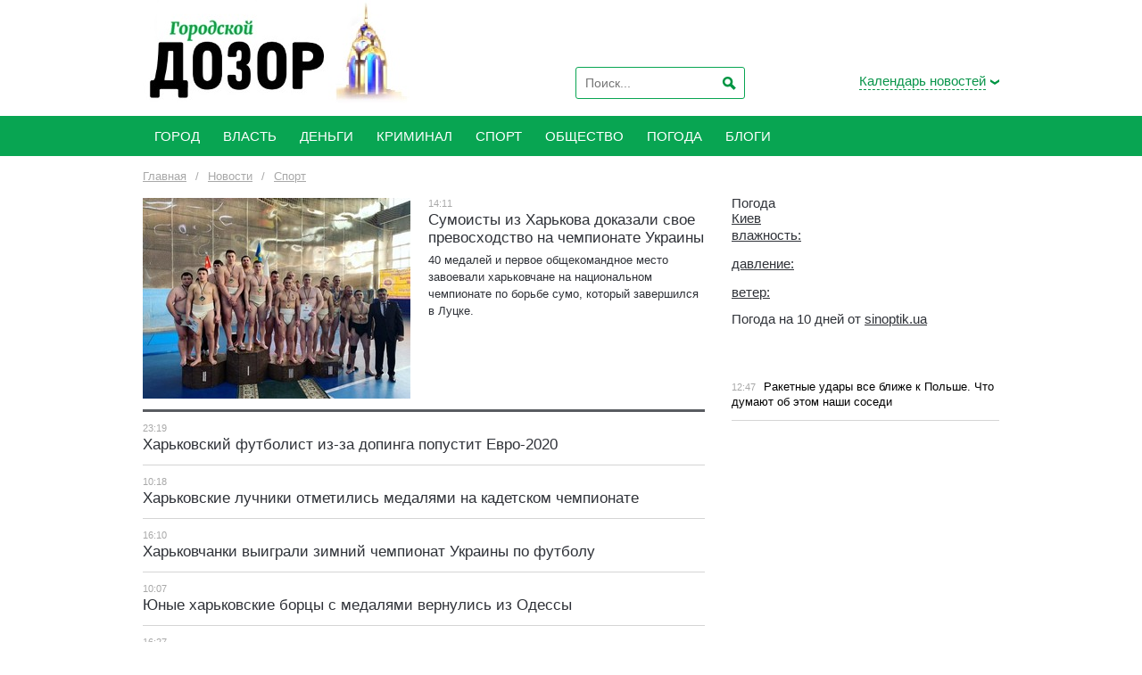

--- FILE ---
content_type: text/html; charset=utf-8
request_url: https://kharkov.dozor.ua/news/sport/index.page19.html
body_size: 6633
content:
<!DOCTYPE HTML>
<html lang="RU">
<head>
    <meta charset="UTF-8"/>
    <title>Новости спорта города Харькова - Восточный Дозор | Городской Дозор</title>
    <meta name="description" content="Последние новости из мира спорта Харькова. Анонс спортивных мероприятий, фото и видео отчеты с соревнований и футбольных матчей.">
    <meta name="keywords" content="">
    <meta name="apple-itunes-app" content="app-id=413255805">
    <style>
        @import "https://kharkov.dozor.ua/css/main.css";
    </style>
    <link rel="shortcut icon" href="https://kharkov.dozor.ua/images/favicon.ico" type="image/x-icon"/>
    <!--[if lt IE 9]>
    <script src="http://webdesignerwall.com/wp-content/themes/wall/js/css3-mediaqueries.js"></script>
    <script src="http://html5shim.googlecode.com/svn/trunk/html5.js"></script>
    <![endif]-->
    <!--[if IE 8 ]>
    <body class="ie8"><![endif]-->
    <!--[if IE 9 ]>
    <body class="ie9"><![endif]-->
        <meta name="google-site-verification" content="yVxRCP7Nn5o3JUj2jflf7ZlPWCckAIyjIJGMiWRhxPg" />
<meta name='yandex-verification' content='719563acc4b9436f' />
 <meta property="og:site_name" content="Городской Дозор">
<script>
  (function(i,s,o,g,r,a,m){i['GoogleAnalyticsObject']=r;i[r]=i[r]||function(){
  (i[r].q=i[r].q||[]).push(arguments)},i[r].l=1*new Date();a=s.createElement(o),
  m=s.getElementsByTagName(o)[0];a.async=1;a.src=g;m.parentNode.insertBefore(a,m)
  })(window,document,'script','//www.google-analytics.com/analytics.js','ga');

  ga('create', 'UA-56822227-1', 'auto');
  ga('send', 'pageview');

</script>

<script type="text/javascript">
(function (tos) {
  window.setInterval(function () {
    tos = (function (t) {
      return t[0] == 50 ? (parseInt(t[1]) + 1) + ':00' : (t[1] || '0') + ':' + (parseInt(t[0]) + 10);
    })(tos.split(':').reverse());
    window.pageTracker ? pageTracker._trackEvent('Time', 'Log', tos) : _gaq.push(['_trackEvent', 'Time', 'Log', tos]);
  }, 10000);
})('00');
</script>


<!-- Yandex.Metrika counter -->
<script type="text/javascript">
(function (d, w, c) {
    (w[c] = w[c] || []).push(function() {
        try {
            w.yaCounter27085076 = new Ya.Metrika({id:27085076,
                    webvisor:true,
                    clickmap:true,
                    trackLinks:true,
                    accurateTrackBounce:true});
        } catch(e) { }
    });

    var n = d.getElementsByTagName("script")[0],
        s = d.createElement("script"),
        f = function () { n.parentNode.insertBefore(s, n); };
    s.type = "text/javascript";
    s.async = true;
    s.src= "https://d31j93rd8oukbv.cloudfront.net/metrika/watch_ua.js";

    if (w.opera == "[object Opera]") {
        d.addEventListener("DOMContentLoaded", f, false);
    } else { f(); }
})(document, window, "yandex_metrika_callbacks");
</script>
<noscript><div><img src="//mc.yandex.ru/watch/27085076" style="position:absolute; left:-9999px;" alt="" /></div></noscript>
<!-- /Yandex.Metrika counter -->

<!-- (C)2000-2012 Gemius SA - gemiusTraffic / ver 11.1 / Glavnaja stranitsa sajta --> 
<script type="text/javascript">
<!--//--><![CDATA[//><!--
var gemius_identifier = new String('zIhKW.BIMznsp9cChYTXntVqnIPBTiRhJpHbV5sNq2X.47');
//--><!]]>
</script>
<script type="text/javascript" src="http://dozor.kharkov.ua/js/gemius.js"></script>

<!-- bigmir)net TOP 100 Part 1 -->
<script type="text/javascript" language="javascript"><!--
bmN=navigator,bmD=document,bmD.cookie='b=b',i=0,bs=[],bm={v:153755,s:153755,t:6,c:bmD.cookie?1:0,n:Math.round((Math.random()* 1000000)),w:0};
for(var f=self;f!=f.parent;f=f.parent)bm.w++;
try{if(bmN.plugins&&bmN.mimeTypes.length&&(x=bmN.plugins['Shockwave Flash']))bm.m=parseInt(x.description.replace(/([a-zA-Z]|\s)+/,''));
else for(var f=3;f<20;f++)if(eval('new ActiveXObject("ShockwaveFlash.ShockwaveFlash.'+f+'")'))bm.m=f}catch(e){;}
try{bm.y=bmN.javaEnabled()?1:0}catch(e){;}
try{bmS=screen;bm.v^=bm.d=bmS.colorDepth||bmS.pixelDepth;bm.v^=bm.r=bmS.width}catch(e){;}
r=bmD.referrer.slice(7);if(r&&r.split('/')[0]!=window.location.host){bm.f=escape(r);bm.v^=r.length}
bm.v^=window.location.href.length;for(var x in bm) if(/^[vstcnwmydrf]$/.test(x)) bs[i++]=x+bm[x];
bmD.write('<img style="display:none;" src="http://c.bigmir.net/?'+bs.join('&')+'"  width="0" height="0" border="0" alt="" />');
//-->
</script>
<noscript><img src="http://c.bigmir.net/?v153755&s153755&t6" width="0" height="0" alt="" title="" border="0" /></noscript>
<!-- bigmir)net TOP 100 Part 1 -->

<meta name="cmsmagazine" content="0225b83d65f5abd3f311ba82859ed3eb" />

<!--Блок подключения библиотеки скриптов Admixer-->
<script type='text/javascript'>
(function () {
	var w = window, d = document;
	w.admixZArr = (w.admixZArr || []);
	w.admixerSmOptions = (w.admixerSmOptions || {});
	w.admixerSmOptions.showAdsOnLoad = true;
	if (!w.admixerSm) {
	    var adms = document.createElement('script');
	    adms.async = true;
	    adms.type = 'text/javascript';
	    adms.src = 'http://cdn.admixer.net/scriptlib/asm2.js?v=3';
	    var node = d.getElementsByTagName('script')[0];
	    node.parentNode.insertBefore(adms, node);
	}
})();
</script>		
<!--Конец блока подключения библиотеки скриптов Admixer-->

<div id="fb-root"></div>
<script async defer crossorigin="anonymous" src="https://connect.facebook.net/ru_RU/sdk.js#xfbml=1&version=v9.0&appId=293554010787244&autoLogAppEvents=1" nonce="wp2YoQcM"></script>
    </head>
<body>

<div class="base">
    <header class="header" style="height: 130px;">
        <div class="main">
            <div class="logo">
                <a href="https://kharkov.dozor.ua/"><img src="https://kharkov.dozor.ua/images/logo-20220330.jpg" style="height: 100%" alt="Городской Дозор | Новости Харькова"></a>
            </div>
            <div class="header-right">
                <div class="search search-header">
                    <form action="https://kharkov.dozor.ua/search/" method="GET" name="search">
                        <input type="hidden" name="sort" value="1">
                        <input type="text" name="query" value="" placeholder="Поиск...">
                        <input type="submit" value="Искать">
                    </form>
                </div>
                <div class="calendar">
    <div class="calendar-link"><a><span>Календарь новостей</span></a>
    </div>
    <div class="calContainer" style="display: none;">
        <div>
            <table class="calendar">
                <tr>
                    <th width="75" align="right">
                        <a style="cursor: pointer;" onClick="AjaxCalendarYear(0);">
                            <img src="https://kharkov.dozor.ua/images/img-calendar-left.gif" alt="" border="0">
                        </a>
                    </th>
                    <th style="text-align: center;" class="f13" id="cal_year"></th>
                    <th width="75" align="left">
                        <a style="cursor: pointer;" onClick="AjaxCalendarYear(1);">
                            <img src="https://kharkov.dozor.ua/images/img-calendar-right.gif" alt="" border="0">
                        </a>
                    </th>
                </tr>
            </table>
            <table class="calendar calendar2">
                <tr>
                    <td width="5">&nbsp;</td>
                    <td><a id="month_1" style="cursor: pointer;" onClick="AjaxCalendarMonth(1);">янв</a></td>
                    <td><a id="month_2" style="cursor: pointer;" onClick="AjaxCalendarMonth(2);">фев</a></td>
                    <td><a id="month_3" style="cursor: pointer;" onClick="AjaxCalendarMonth(3);">мар</a></td>
                    <td><a id="month_4" style="cursor: pointer;" onClick="AjaxCalendarMonth(4);">апр</a></td>
                    <td><a id="month_5" style="cursor: pointer;" onClick="AjaxCalendarMonth(5);">май</a></td>
                    <td><a id="month_6" style="cursor: pointer;" onClick="AjaxCalendarMonth(6);">июнь</a></td>
                    <td width="5">&nbsp;</td>
                </tr>
                <tr>
                    <td width="5">&nbsp;</td>
                    <td><a id="month_7" style="cursor: pointer;" onClick="AjaxCalendarMonth(7);">июль</a></td>
                    <td><a id="month_8" style="cursor: pointer;" onClick="AjaxCalendarMonth(8);">авг</a></td>
                    <td><a id="month_9" style="cursor: pointer;" onClick="AjaxCalendarMonth(9);">сент</a></td>
                    <td><a id="month_10" style="cursor: pointer;" onClick="AjaxCalendarMonth(10);">окт</a></td>
                    <td><a id="month_11" style="cursor: pointer;" onClick="AjaxCalendarMonth(11);">нояб</a></td>
                    <td><a id="month_12" style="cursor: pointer;" onClick="AjaxCalendarMonth(12);">дек</a></td>
                    <td width="5">&nbsp;</td>
                </tr>
            </table>
            <table class="calendar calendar3" id="cal_body"></table>
        </div>
    </div>
</div>
            </div>
        </div>
    </header>
    <nav class="menu">
        <div class="main" id="main_menu">
            <ul><li class="li"><a href="https://kharkov.dozor.ua/news/city/"><span>Город</span></a></li><li class="li"><a href="https://kharkov.dozor.ua/news/vlast/"><span>Власть</span></a></li><li class="li"><a href="https://kharkov.dozor.ua/news/dengi/"><span>Деньги</span></a></li><li class="li"><a href="https://kharkov.dozor.ua/news/crime/"><span>Криминал</span></a></li><li class="li"><a href="https://kharkov.dozor.ua/news/sport/"><span>Спорт</span></a></li><li class="li"><a href="https://kharkov.dozor.ua/news/obwestvo/"><span>Общество</span></a></li><li class="li"><a href="https://kharkov.dozor.ua/news/weather/"><span>Погода</span></a></li><li class="li"><a href="https://kharkov.dozor.ua/blogs/"><span>Блоги</span></a></li></ul>
            <div class="clear"></div>
        </div>
    </nav>
    <div class="content">
        <div class="main">
                <div class="breadcrumbs">
        <ul itemscope itemtype="http://schema.org/BreadcrumbList">
            <li itemprop="itemListElement" itemscope itemtype="http://schema.org/ListItem"><a itemprop="item" href="https://kharkov.dozor.ua/" itemprop="url"><span itemprop="name">Главная</span></a><meta itemprop="position" content="1"/></li>
                            <li>/</li>
                <li itemprop="itemListElement" itemscope
itemtype="http://schema.org/ListItem"><a itemprop="item" href="https://kharkov.dozor.ua/news/" itemprop="url"><span itemprop="name">Новости</span></a><meta itemprop="position" content="2"/></li>
                            <li>/</li>
                <li itemprop="itemListElement" itemscope
itemtype="http://schema.org/ListItem"><a itemprop="item" href="https://kharkov.dozor.ua/news/sport/" itemprop="url"><span itemprop="name">Спорт</span></a><meta itemprop="position" content="2"/></li>
                    </ul>
    </div>

            <div class="center">
                                    <section class="news news-list">
                        <article class="first">
                                    <img class="img" src="https://kharkov.dozor.ua/content/documents/12038/1203766/thumb-article-300x225-8e75.jpg"
                         width="300" height="225"
                         alt="" border="0">
                                <div class="text">
                    <time>14:11</time>
                    <div class="h2"><a
                                href="http://kharkov.dozor.ua/news/sport/1203766.html">Сумоисты из Харькова доказали свое превосходство на чемпионате Украины</a>
                    </div>
                                            <p>40 медалей и первое общекомандное место завоевали харьковчане на национальном чемпионате по борьбе сумо, который завершился в Луцке.</p>
                                    </div>
            </article>
                                <article>
                <time>23:19</time>
                <a href="http://kharkov.dozor.ua/news/sport/1203761.html">Харьковский футболист из-за допинга попустит Евро-2020</a>
            </article>
                                <article>
                <time>10:18</time>
                <a href="http://kharkov.dozor.ua/news/sport/1203755.html">Харьковские лучники отметились медалями на кадетском чемпионате</a>
            </article>
                                <article>
                <time>16:10</time>
                <a href="http://kharkov.dozor.ua/news/sport/1203740.html">Харьковчанки выиграли зимний чемпионат Украины по футболу</a>
            </article>
                                <article>
                <time>10:07</time>
                <a href="http://kharkov.dozor.ua/news/sport/1203732.html">Юные харьковские борцы с медалями вернулись из Одессы</a>
            </article>
                                <article>
                <time>16:27</time>
                <a href="http://kharkov.dozor.ua/news/sport/1203726.html">Харьковчанка стала сильнейшей женщиной Европы в грепплинге (Фото)</a>
            </article>
                                                <section class="news-row">
                        <article>
                <div class="img">
                    <a href="http://kharkov.dozor.ua/news/sport/1203722.html">
                                                    <img src="https://kharkov.dozor.ua/content/documents/12038/1203722/thumb-article-300x225-aa4e.jpg"
                                 width="300"
                                 height="225"
                                 alt="" border="0">
                                            </a>
                </div>
                <div class="text">
                    <time>23:53</time>
                    <div class="h2"><a
                                href="http://kharkov.dozor.ua/news/sport/1203722.html">В Харькове стартовала футбольная весна (Фото)</a>
                    </div>
                                            <p>«Шахтер» порадовал своих болельщиков победой 2:1 над португальской «Бенфикой» в  первом матче 1/16 Лиги Европы.</p>
                                    </div>
            </article>
                                                        <article>
                <div class="img">
                    <a href="http://kharkov.dozor.ua/news/sport/1203701.html">
                                                    <img src="https://kharkov.dozor.ua/content/documents/12038/1203701/thumb-article-300x225-5eb8.jpg"
                                 width="300"
                                 height="225"
                                 alt="" border="0">
                                            </a>
                </div>
                <div class="text">
                    <time>17:26</time>
                    <div class="h2"><a
                                href="http://kharkov.dozor.ua/news/sport/1203701.html">Харьковские дзюдоисты - среди сильнейших на чемпионате Украины</a>
                    </div>
                                            <p>Две золотые, одну серебряную и две бронзовые награды завоевали харьковчане на юниорском чемпионате страны, который завершился в Днепре.</p>
                                    </div>
            </article>
                            </section>
                                            <article>
                <time>19:41</time>
                <a href="http://kharkov.dozor.ua/news/sport/1203695.html">Харьковчанин совершил «серебряный» прыжок в Турции</a>
            </article>
                                <article>
                <time>12:58</time>
                <a href="http://kharkov.dozor.ua/news/sport/1203689.html">Бадминтонисты из Харькова - в пятерке лучших команд Европы (Фото)</a>
            </article>
                </section>
<div class="clear-hr2"></div>

    <div class="pages">
        <ul>
                            <li>
                                    <a href="http://kharkov.dozor.ua/news/sport/">1</a>
                                </li>
                            <li>
                                    <a href="index.page2.html">2</a>
                                </li>
                            <li>
                                    <a href="index.page3.html">3</a>
                                </li>
                            <li>
                                    <span>...</span>
                                </li>
                            <li>
                                    <a href="index.page15.html">15</a>
                                </li>
                            <li>
                                    <a href="index.page16.html">16</a>
                                </li>
                            <li>
                                    <a href="index.page17.html">17</a>
                                </li>
                            <li>
                                    <a href="index.page18.html">18</a>
                                </li>
                            <li class="active">
                                    <a href="index.page19.html">19</a>
                                </li>
                            <li>
                                    <a href="index.page20.html">20</a>
                                </li>
                            <li>
                                    <a href="index.page21.html">21</a>
                                </li>
                            <li>
                                    <a href="index.page22.html">22</a>
                                </li>
                            <li>
                                    <a href="index.page23.html">23</a>
                                </li>
                            <li>
                                    <a href="index.page24.html">24</a>
                                </li>
                            <li>
                                    <a href="index.page25.html">25</a>
                                </li>
                            <li>
                                    <span>...</span>
                                </li>
                            <li>
                                    <a href="index.page90.html">90</a>
                                </li>
                            <li>
                                    <a href="index.page91.html">91</a>
                                </li>
                            <li>
                                    <a href="index.page92.html">92</a>
                                </li>
                    </ul>
    </div>

                            </div>
            <aside class="right">



    <div class="social-block"><div id="SinoptikInformer" style="width:240px;" class="SinoptikInformer type1c1"><div class="siHeader"><div class="siLh"><div class="siMh"><a onmousedown="siClickCount();" class="siLogo" href="https://sinoptik.ua/" target="_blank" rel="nofollow" title="Погода"> </a>Погода <span id="siHeader"></span></div></div></div><div class="siBody"><a onmousedown="siClickCount();" href="https://sinoptik.ua/погода-киев" title="Погода в Киеве" target="_blank"><div class="siCity"><div class="siCityName"><span>Киев</span></div><div id="siCont0" class="siBodyContent"><div class="siLeft"><div class="siTerm"></div><div class="siT" id="siT0"></div><div id="weatherIco0"></div></div><div class="siInf"><p>влажность: <span id="vl0"></span></p><p>давление: <span id="dav0"></span></p><p>ветер: <span id="wind0"></span></p></div></div></div></a><div class="siLinks">Погода на 10 дней от <a href="https://sinoptik.ua/погода-киев/10-дней" title="Погода на 10 дней" target="_blank" onmousedown="siClickCount();">sinoptik.ua</a></div></div><div class="siFooter"><div class="siLf"><div class="siMf"></div></div></div></div><script type="text/javascript" charset="UTF-8" src="//sinoptik.ua/informers_js.php?title=4&amp;wind=3&amp;cities=303010783&amp;lang=ru"></script>
<div class="fb-page" data-href="https://www.facebook.com/Dozor.Kharkiv" data-tabs="timeline" data-width="" data-height="" data-small-header="false" data-adapt-container-width="true" data-hide-cover="false" data-show-facepile="true"><blockquote cite="https://www.facebook.com/Dozor.Kharkiv" class="fb-xfbml-parse-ignore"><a href="https://www.facebook.com/Dozor.Kharkiv">Новости Харькова: Городской Дозор</a></blockquote></div></div>
    <div class="clear"></div>

    <div class="center center2">
        <section class="news">
                            <article>
                    <time>12:47</time>
                    <a href="http://kharkov.dozor.ua/blogs/2000024/1209587.html">
                                                    <span style="color: #000000">Ракетные удары все ближе к Польше. Что думают об этом наши соседи</span>
                                            </a>
                </article>
                    </section>
    </div>

</aside>
        </div>
    </div>
    <footer>
        <div class="main">
            <div class="footer-left">
                <p>Новости Харькова. Copyright © 2006—2026 Медиа-группа "ДОЗОРЫ"<br>Все
                    права защищены.</p>
                <p>При полном или частичном использовании материалов<br>сайта, ссылка на kharkov.dozor.ua обязательна.
                </p>
            </div>
            <div class="footer-right">
                <div class="social">
    <a class="rss" href="https://kharkov.dozor.ua/rss.xml" target="_blank">Rss</a>    <a class="facebook" href="https://www.facebook.com/Dozor.Kharkiv" target="_blank">Facebook</a>    <a class="apple" href="https://itunes.apple.com/us/app/id413255805?mt=8" target="_blank">Apple</a>    <a class="mobile" href="https://kharkov.dozor.ua/" target="_blank">Mobile</a>    <a class="youtube" href="https://www.youtube.com/channel/UClSU1PF4BIRUNOCiwYBeYaQ" target="_blank">Youtube</a>
</div>
                <div>
                    <a href="https://kharkov.dozor.ua/about.html">Редакция</a>                    <a href="https://kharkov.dozor.ua/advertising.html">Реклама</a>                </div>
            </div>
        </div>
    </footer>
</div>
<!-- MMI CMeter -->
<noscript>
<img
src="http://juke.mmi.bemobile.ua/bug/pic.gif?siteid=kharkov.dozor.ua"
alt=""
/>
</noscript>
<script language="javascript">
var tns_already, tnscm_adn = tnscm_adn || [];
(function(c,m){if(c.indexOf&&c.indexOf(m)<0){c.unshift(m);}}(tnscm_adn,"inline_cm"));
if ("undefined"==typeof(tns_already) || null==tns_already || 0==tns_already)
{
tns_already=1;
var i=new Image();
i.src="http://juke.mmi.bemobile.ua/bug/pic.gif?siteid=kharkov.dozor.ua&j=1&nocache="+Math.random();

(function(){
var p=document.getElementsByTagName('head')[0];
var s=document.createElement("script");
s.type="text/javascript";
s.src="http://source.mmi.bemobile.ua/cm/cm.js";
s.async = true;
p.appendChild(s);
})();
};
</script>
<!-- /MMI CMeter --><style>
    @import "https://kharkov.dozor.ua/css/segoeui/stylesheet.css";
    @import "https://kharkov.dozor.ua/css/ie.css";
</style>
    <script type="text/javascript" src="https://kharkov.dozor.ua/extras/jquery/jquery.min.js"></script>
    <script type="text/javascript" src="https://kharkov.dozor.ua/js/jquery.jcarousel.min.js"></script>
    <script type="text/javascript" src="https://kharkov.dozor.ua/js/jquery.session.js"></script>
    <script type="text/javascript" src="https://kharkov.dozor.ua/js/dozor.js"></script>
</body>
</html>